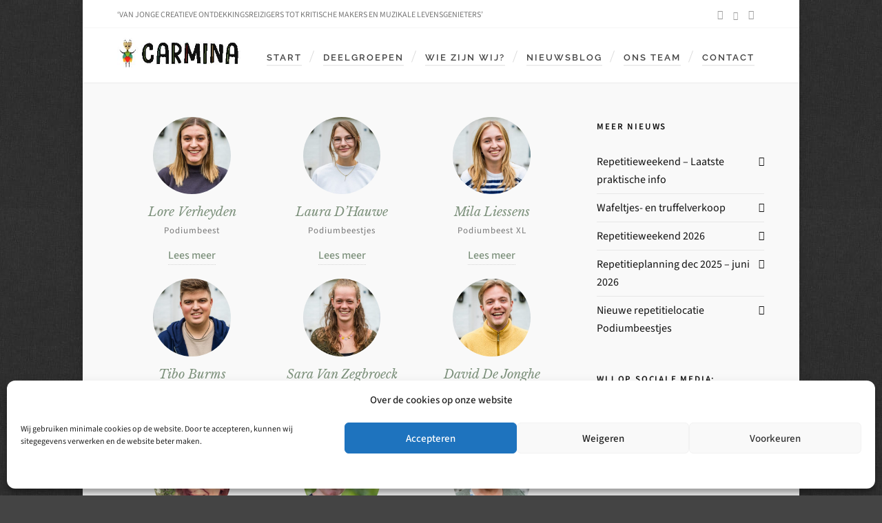

--- FILE ---
content_type: text/html; charset=UTF-8
request_url: https://www.jmacarmina.com/team_member_category/begeleiding/page/2/
body_size: 19996
content:

<!DOCTYPE HTML>
<html lang="nl-NL" prefix="og: https://ogp.me/ns#">

<head>

	<meta charset="UTF-8">
	<meta http-equiv="X-UA-Compatible" content="IE=edge">
	<link rel="profile" href="https://gmpg.org/xfn/11">

	<link rel="preload" href="https://usercontent.one/wp/www.jmacarmina.com/wp-content/themes/HighendWP/assets/css/fonts/source-sans.woff2?media=1766763729" as="font" type="font/woff2" crossorigin><link rel="preload" href="https://usercontent.one/wp/www.jmacarmina.com/wp-content/themes/HighendWP/assets/css/fonts/source-sans-italic.woff2?media=1766763729" as="font" type="font/woff2" crossorigin><link rel="preload" href="https://usercontent.one/wp/www.jmacarmina.com/wp-content/themes/HighendWP/assets/css/fonts/Museo500-Regular-webfont.woff2?media=1766763729" as="font" type="font/woff2" crossorigin><link rel="preload" href="https://usercontent.one/wp/www.jmacarmina.com/wp-content/themes/HighendWP/assets/css/icons/fontawesome-webfont.woff2?media=1766763729" as="font" type="font/woff2" crossorigin><link rel="preload" href="https://usercontent.one/wp/www.jmacarmina.com/wp-content/themes/HighendWP/assets/css/icons/Icomoon.woff2?media=1766763729" as="font" type="font/woff2" crossorigin><link rel="preload" href="https://usercontent.one/wp/www.jmacarmina.com/wp-content/themes/HighendWP/assets/css/icons/hbicons.woff2?media=1766763729" as="font" type="font/woff2" crossorigin><style id="jetpack-boost-critical-css">@media all{.clearfix:after,.clearfix:before{content:" ";display:table}.clearfix:after{clear:both}}@media all{.gm_tr_list>*{display:block;position:relative;padding:10px;box-sizing:border-box;background-color:#2b2c30;border-radius:5px;height:120px;padding:20px;grid-area:"cell";color:#b7bbc0}.gm_br_desc{grid-area:br_desc;height:100%;padding-bottom:20px;box-sizing:border-box;display:flex;align-items:flex-end;line-height:1.3}.gm_br_banner{display:flex;justify-content:flex-end;align-items:flex-end;grid-area:br_image;height:110px;margin-top:auto;filter:drop-shadow(0px 8px 40px rgba(0,0,0,.25))}}</style><meta name="viewport" content="width=device-width, initial-scale=1, minimum-scale=1, maximum-scale=1, user-scalable=no" /><!-- Google tag (gtag.js) toestemmingsmodus dataLayer toegevoegd door Site Kit -->

<!-- Einde Google tag (gtag.js) toestemmingsmodus dataLayer toegevoegd door Site Kit -->

<!-- Search Engine Optimization door Rank Math - https://rankmath.com/ -->
<title>Begeleiding - Carmina vzw</title>
<meta name="robots" content="follow, index, max-snippet:-1, max-video-preview:-1, max-image-preview:large"/>
<link rel="canonical" href="https://www.jmacarmina.com/team_member_category/begeleiding/page/2/" />
<link rel="prev" href="https://www.jmacarmina.com/team_member_category/begeleiding/" />
<meta property="og:locale" content="nl_NL" />
<meta property="og:type" content="article" />
<meta property="og:title" content="Begeleiding - Carmina vzw" />
<meta property="og:url" content="https://www.jmacarmina.com/team_member_category/begeleiding/page/2/" />
<meta property="og:site_name" content="Carmina vzw - Puurs-Sint-Amands" />
<meta property="article:publisher" content="https://www.facebook.com/carminavzw/" />
<meta property="og:image" content="https://i0.wp.com/www.jmacarmina.com/wp-content/uploads/2024/05/Logo-Account-image-400.png" />
<meta property="og:image:secure_url" content="https://i0.wp.com/www.jmacarmina.com/wp-content/uploads/2024/05/Logo-Account-image-400.png" />
<meta property="og:image:width" content="399" />
<meta property="og:image:height" content="400" />
<meta property="og:image:type" content="image/png" />
<meta name="twitter:card" content="summary_large_image" />
<meta name="twitter:title" content="Begeleiding - Carmina vzw" />
<meta name="twitter:image" content="https://i0.wp.com/www.jmacarmina.com/wp-content/uploads/2024/05/Logo-Account-image-400.png" />
<meta name="twitter:label1" content="Team Members" />
<meta name="twitter:data1" content="19" />
<script data-jetpack-boost="ignore" type="application/ld+json" class="rank-math-schema">{"@context":"https://schema.org","@graph":[{"@type":"Place","@id":"https://www.jmacarmina.com/#place","address":{"@type":"PostalAddress","addressLocality":"Puurs-Sint-Amands","postalCode":"2870","addressCountry":"BE"}},{"@type":"Organization","@id":"https://www.jmacarmina.com/#organization","name":"Carmina vzw","url":"https://www.jmacarmina.com","sameAs":["https://www.facebook.com/carminavzw/"],"email":"info@jmacarmina.com","address":{"@type":"PostalAddress","addressLocality":"Puurs-Sint-Amands","postalCode":"2870","addressCountry":"BE"},"description":"Carmina vzw is een erkende jeugdvereniging met lessen in zang, dans en toneel uit Breendonk (Puurs-Sint-Amands) waar je vanaf 8 jaar terecht kan voor musical, jongerentheater en zang.","location":{"@id":"https://www.jmacarmina.com/#place"}},{"@type":"WebSite","@id":"https://www.jmacarmina.com/#website","url":"https://www.jmacarmina.com","name":"Carmina vzw - Puurs-Sint-Amands","alternateName":"Carmina vzw","publisher":{"@id":"https://www.jmacarmina.com/#organization"},"inLanguage":"nl-NL"},{"@type":"CollectionPage","@id":"https://www.jmacarmina.com/team_member_category/begeleiding/page/2/#webpage","url":"https://www.jmacarmina.com/team_member_category/begeleiding/page/2/","name":"Begeleiding - Carmina vzw","isPartOf":{"@id":"https://www.jmacarmina.com/#website"},"inLanguage":"nl-NL"}]}</script>
<!-- /Rank Math WordPress SEO plugin -->

<link rel='dns-prefetch' href='//www.googletagmanager.com' />
<link rel='preconnect' href='//i0.wp.com' />
<link href='https://sp-ao.shortpixel.ai' rel='preconnect' />
<link rel="alternate" type="application/rss+xml" title="Carmina vzw &raquo; feed" href="https://www.jmacarmina.com/feed/" />
<link rel="alternate" type="application/rss+xml" title="Carmina vzw &raquo; reacties feed" href="https://www.jmacarmina.com/comments/feed/" />
<link rel="alternate" type="application/rss+xml" title="Carmina vzw &raquo; Begeleiding Team Member Category feed" href="https://www.jmacarmina.com/team_member_category/begeleiding/feed/" />
<link id='omgf-preload-0' rel='preload' href='//www.jmacarmina.com/wp-content/uploads/omgf/raleway/raleway-normal-latin-ext-600.woff2?ver=1753635774' as='font' type='font/woff2' crossorigin />
<link id='omgf-preload-1' rel='preload' href='//www.jmacarmina.com/wp-content/uploads/omgf/raleway/raleway-normal-latin-600.woff2?ver=1753635774' as='font' type='font/woff2' crossorigin />
<link id='omgf-preload-2' rel='preload' href='//www.jmacarmina.com/wp-content/uploads/omgf/librebaskerville/libre-baskerville-normal-latin-ext-400.woff2?ver=1753635774' as='font' type='font/woff2' crossorigin />
<link id='omgf-preload-3' rel='preload' href='//www.jmacarmina.com/wp-content/uploads/omgf/librebaskerville/libre-baskerville-normal-latin-400.woff2?ver=1753635774' as='font' type='font/woff2' crossorigin />
<link id='omgf-preload-4' rel='preload' href='//www.jmacarmina.com/wp-content/uploads/omgf/vc_google_fonts_libre_baskervilleregularitalic700/libre-baskerville-italic-latin-ext-400.woff2?ver=1753635774' as='font' type='font/woff2' crossorigin />
<link id='omgf-preload-5' rel='preload' href='//www.jmacarmina.com/wp-content/uploads/omgf/vc_google_fonts_libre_baskervilleregularitalic700/libre-baskerville-italic-latin-400.woff2?ver=1753635774' as='font' type='font/woff2' crossorigin />
<link id='omgf-preload-6' rel='preload' href='//www.jmacarmina.com/wp-content/uploads/omgf/vc_google_fonts_libre_baskervilleregularitalic700/libre-baskerville-normal-latin-ext-400.woff2?ver=1753635774' as='font' type='font/woff2' crossorigin />
<link id='omgf-preload-7' rel='preload' href='//www.jmacarmina.com/wp-content/uploads/omgf/vc_google_fonts_libre_baskervilleregularitalic700/libre-baskerville-normal-latin-400.woff2?ver=1753635774' as='font' type='font/woff2' crossorigin />
<link id='omgf-preload-8' rel='preload' href='//www.jmacarmina.com/wp-content/uploads/omgf/vc_google_fonts_libre_baskervilleregularitalic700/libre-baskerville-normal-latin-ext-700.woff2?ver=1753635774' as='font' type='font/woff2' crossorigin />
<link id='omgf-preload-9' rel='preload' href='//www.jmacarmina.com/wp-content/uploads/omgf/vc_google_fonts_libre_baskervilleregularitalic700/libre-baskerville-normal-latin-700.woff2?ver=1753635774' as='font' type='font/woff2' crossorigin />
<link id='omgf-preload-10' rel='preload' href='//www.jmacarmina.com/wp-content/uploads/omgf/rs-roboto/roboto-normal-latin-ext-400.woff2?ver=1753635774' as='font' type='font/woff2' crossorigin />
<link id='omgf-preload-11' rel='preload' href='//www.jmacarmina.com/wp-content/uploads/omgf/rs-roboto/roboto-normal-latin-400.woff2?ver=1753635774' as='font' type='font/woff2' crossorigin />
<link id='omgf-preload-12' rel='preload' href='//www.jmacarmina.com/wp-content/uploads/omgf/vc_google_fonts_abril_fatfaceregular/abril-fatface-normal-latin-ext-400.woff2?ver=1753635774' as='font' type='font/woff2' crossorigin />
<link id='omgf-preload-13' rel='preload' href='//www.jmacarmina.com/wp-content/uploads/omgf/vc_google_fonts_abril_fatfaceregular/abril-fatface-normal-latin-400.woff2?ver=1753635774' as='font' type='font/woff2' crossorigin />
<noscript><link rel='stylesheet' id='all-css-e8b2fd6e02f3829b4f2b1fbf0543bdb7' href='https://usercontent.one/wp/www.jmacarmina.com/wp-content/boost-cache/static/e4c91c8080.min.css?media=1766763729' type='text/css' media='all' /></noscript><link data-media="all" onload="this.media=this.dataset.media; delete this.dataset.media; this.removeAttribute( &apos;onload&apos; );" rel='stylesheet' id='all-css-e8b2fd6e02f3829b4f2b1fbf0543bdb7' href='https://usercontent.one/wp/www.jmacarmina.com/wp-content/boost-cache/static/e4c91c8080.min.css?media=1766763729' type='text/css' media="not all" />
<style id='wp-img-auto-sizes-contain-inline-css'>
img:is([sizes=auto i],[sizes^="auto," i]){contain-intrinsic-size:3000px 1500px}
/*# sourceURL=wp-img-auto-sizes-contain-inline-css */
</style>
<style id='wp-emoji-styles-inline-css'>

	img.wp-smiley, img.emoji {
		display: inline !important;
		border: none !important;
		box-shadow: none !important;
		height: 1em !important;
		width: 1em !important;
		margin: 0 0.07em !important;
		vertical-align: -0.1em !important;
		background: none !important;
		padding: 0 !important;
	}
/*# sourceURL=wp-emoji-styles-inline-css */
</style>
<style id='wp-block-library-inline-css'>
:root{--wp-block-synced-color:#7a00df;--wp-block-synced-color--rgb:122,0,223;--wp-bound-block-color:var(--wp-block-synced-color);--wp-editor-canvas-background:#ddd;--wp-admin-theme-color:#007cba;--wp-admin-theme-color--rgb:0,124,186;--wp-admin-theme-color-darker-10:#006ba1;--wp-admin-theme-color-darker-10--rgb:0,107,160.5;--wp-admin-theme-color-darker-20:#005a87;--wp-admin-theme-color-darker-20--rgb:0,90,135;--wp-admin-border-width-focus:2px}@media (min-resolution:192dpi){:root{--wp-admin-border-width-focus:1.5px}}.wp-element-button{cursor:pointer}:root .has-very-light-gray-background-color{background-color:#eee}:root .has-very-dark-gray-background-color{background-color:#313131}:root .has-very-light-gray-color{color:#eee}:root .has-very-dark-gray-color{color:#313131}:root .has-vivid-green-cyan-to-vivid-cyan-blue-gradient-background{background:linear-gradient(135deg,#00d084,#0693e3)}:root .has-purple-crush-gradient-background{background:linear-gradient(135deg,#34e2e4,#4721fb 50%,#ab1dfe)}:root .has-hazy-dawn-gradient-background{background:linear-gradient(135deg,#faaca8,#dad0ec)}:root .has-subdued-olive-gradient-background{background:linear-gradient(135deg,#fafae1,#67a671)}:root .has-atomic-cream-gradient-background{background:linear-gradient(135deg,#fdd79a,#004a59)}:root .has-nightshade-gradient-background{background:linear-gradient(135deg,#330968,#31cdcf)}:root .has-midnight-gradient-background{background:linear-gradient(135deg,#020381,#2874fc)}:root{--wp--preset--font-size--normal:16px;--wp--preset--font-size--huge:42px}.has-regular-font-size{font-size:1em}.has-larger-font-size{font-size:2.625em}.has-normal-font-size{font-size:var(--wp--preset--font-size--normal)}.has-huge-font-size{font-size:var(--wp--preset--font-size--huge)}.has-text-align-center{text-align:center}.has-text-align-left{text-align:left}.has-text-align-right{text-align:right}.has-fit-text{white-space:nowrap!important}#end-resizable-editor-section{display:none}.aligncenter{clear:both}.items-justified-left{justify-content:flex-start}.items-justified-center{justify-content:center}.items-justified-right{justify-content:flex-end}.items-justified-space-between{justify-content:space-between}.screen-reader-text{border:0;clip-path:inset(50%);height:1px;margin:-1px;overflow:hidden;padding:0;position:absolute;width:1px;word-wrap:normal!important}.screen-reader-text:focus{background-color:#ddd;clip-path:none;color:#444;display:block;font-size:1em;height:auto;left:5px;line-height:normal;padding:15px 23px 14px;text-decoration:none;top:5px;width:auto;z-index:100000}html :where(.has-border-color){border-style:solid}html :where([style*=border-top-color]){border-top-style:solid}html :where([style*=border-right-color]){border-right-style:solid}html :where([style*=border-bottom-color]){border-bottom-style:solid}html :where([style*=border-left-color]){border-left-style:solid}html :where([style*=border-width]){border-style:solid}html :where([style*=border-top-width]){border-top-style:solid}html :where([style*=border-right-width]){border-right-style:solid}html :where([style*=border-bottom-width]){border-bottom-style:solid}html :where([style*=border-left-width]){border-left-style:solid}html :where(img[class*=wp-image-]){height:auto;max-width:100%}:where(figure){margin:0 0 1em}html :where(.is-position-sticky){--wp-admin--admin-bar--position-offset:var(--wp-admin--admin-bar--height,0px)}@media screen and (max-width:600px){html :where(.is-position-sticky){--wp-admin--admin-bar--position-offset:0px}}

/*# sourceURL=wp-block-library-inline-css */
</style><style id='global-styles-inline-css'>
:root{--wp--preset--aspect-ratio--square: 1;--wp--preset--aspect-ratio--4-3: 4/3;--wp--preset--aspect-ratio--3-4: 3/4;--wp--preset--aspect-ratio--3-2: 3/2;--wp--preset--aspect-ratio--2-3: 2/3;--wp--preset--aspect-ratio--16-9: 16/9;--wp--preset--aspect-ratio--9-16: 9/16;--wp--preset--color--black: #000000;--wp--preset--color--cyan-bluish-gray: #abb8c3;--wp--preset--color--white: #ffffff;--wp--preset--color--pale-pink: #f78da7;--wp--preset--color--vivid-red: #cf2e2e;--wp--preset--color--luminous-vivid-orange: #ff6900;--wp--preset--color--luminous-vivid-amber: #fcb900;--wp--preset--color--light-green-cyan: #7bdcb5;--wp--preset--color--vivid-green-cyan: #00d084;--wp--preset--color--pale-cyan-blue: #8ed1fc;--wp--preset--color--vivid-cyan-blue: #0693e3;--wp--preset--color--vivid-purple: #9b51e0;--wp--preset--gradient--vivid-cyan-blue-to-vivid-purple: linear-gradient(135deg,rgb(6,147,227) 0%,rgb(155,81,224) 100%);--wp--preset--gradient--light-green-cyan-to-vivid-green-cyan: linear-gradient(135deg,rgb(122,220,180) 0%,rgb(0,208,130) 100%);--wp--preset--gradient--luminous-vivid-amber-to-luminous-vivid-orange: linear-gradient(135deg,rgb(252,185,0) 0%,rgb(255,105,0) 100%);--wp--preset--gradient--luminous-vivid-orange-to-vivid-red: linear-gradient(135deg,rgb(255,105,0) 0%,rgb(207,46,46) 100%);--wp--preset--gradient--very-light-gray-to-cyan-bluish-gray: linear-gradient(135deg,rgb(238,238,238) 0%,rgb(169,184,195) 100%);--wp--preset--gradient--cool-to-warm-spectrum: linear-gradient(135deg,rgb(74,234,220) 0%,rgb(151,120,209) 20%,rgb(207,42,186) 40%,rgb(238,44,130) 60%,rgb(251,105,98) 80%,rgb(254,248,76) 100%);--wp--preset--gradient--blush-light-purple: linear-gradient(135deg,rgb(255,206,236) 0%,rgb(152,150,240) 100%);--wp--preset--gradient--blush-bordeaux: linear-gradient(135deg,rgb(254,205,165) 0%,rgb(254,45,45) 50%,rgb(107,0,62) 100%);--wp--preset--gradient--luminous-dusk: linear-gradient(135deg,rgb(255,203,112) 0%,rgb(199,81,192) 50%,rgb(65,88,208) 100%);--wp--preset--gradient--pale-ocean: linear-gradient(135deg,rgb(255,245,203) 0%,rgb(182,227,212) 50%,rgb(51,167,181) 100%);--wp--preset--gradient--electric-grass: linear-gradient(135deg,rgb(202,248,128) 0%,rgb(113,206,126) 100%);--wp--preset--gradient--midnight: linear-gradient(135deg,rgb(2,3,129) 0%,rgb(40,116,252) 100%);--wp--preset--font-size--small: 13px;--wp--preset--font-size--medium: 20px;--wp--preset--font-size--large: 36px;--wp--preset--font-size--x-large: 42px;--wp--preset--spacing--20: 0.44rem;--wp--preset--spacing--30: 0.67rem;--wp--preset--spacing--40: 1rem;--wp--preset--spacing--50: 1.5rem;--wp--preset--spacing--60: 2.25rem;--wp--preset--spacing--70: 3.38rem;--wp--preset--spacing--80: 5.06rem;--wp--preset--shadow--natural: 6px 6px 9px rgba(0, 0, 0, 0.2);--wp--preset--shadow--deep: 12px 12px 50px rgba(0, 0, 0, 0.4);--wp--preset--shadow--sharp: 6px 6px 0px rgba(0, 0, 0, 0.2);--wp--preset--shadow--outlined: 6px 6px 0px -3px rgb(255, 255, 255), 6px 6px rgb(0, 0, 0);--wp--preset--shadow--crisp: 6px 6px 0px rgb(0, 0, 0);}:where(.is-layout-flex){gap: 0.5em;}:where(.is-layout-grid){gap: 0.5em;}body .is-layout-flex{display: flex;}.is-layout-flex{flex-wrap: wrap;align-items: center;}.is-layout-flex > :is(*, div){margin: 0;}body .is-layout-grid{display: grid;}.is-layout-grid > :is(*, div){margin: 0;}:where(.wp-block-columns.is-layout-flex){gap: 2em;}:where(.wp-block-columns.is-layout-grid){gap: 2em;}:where(.wp-block-post-template.is-layout-flex){gap: 1.25em;}:where(.wp-block-post-template.is-layout-grid){gap: 1.25em;}.has-black-color{color: var(--wp--preset--color--black) !important;}.has-cyan-bluish-gray-color{color: var(--wp--preset--color--cyan-bluish-gray) !important;}.has-white-color{color: var(--wp--preset--color--white) !important;}.has-pale-pink-color{color: var(--wp--preset--color--pale-pink) !important;}.has-vivid-red-color{color: var(--wp--preset--color--vivid-red) !important;}.has-luminous-vivid-orange-color{color: var(--wp--preset--color--luminous-vivid-orange) !important;}.has-luminous-vivid-amber-color{color: var(--wp--preset--color--luminous-vivid-amber) !important;}.has-light-green-cyan-color{color: var(--wp--preset--color--light-green-cyan) !important;}.has-vivid-green-cyan-color{color: var(--wp--preset--color--vivid-green-cyan) !important;}.has-pale-cyan-blue-color{color: var(--wp--preset--color--pale-cyan-blue) !important;}.has-vivid-cyan-blue-color{color: var(--wp--preset--color--vivid-cyan-blue) !important;}.has-vivid-purple-color{color: var(--wp--preset--color--vivid-purple) !important;}.has-black-background-color{background-color: var(--wp--preset--color--black) !important;}.has-cyan-bluish-gray-background-color{background-color: var(--wp--preset--color--cyan-bluish-gray) !important;}.has-white-background-color{background-color: var(--wp--preset--color--white) !important;}.has-pale-pink-background-color{background-color: var(--wp--preset--color--pale-pink) !important;}.has-vivid-red-background-color{background-color: var(--wp--preset--color--vivid-red) !important;}.has-luminous-vivid-orange-background-color{background-color: var(--wp--preset--color--luminous-vivid-orange) !important;}.has-luminous-vivid-amber-background-color{background-color: var(--wp--preset--color--luminous-vivid-amber) !important;}.has-light-green-cyan-background-color{background-color: var(--wp--preset--color--light-green-cyan) !important;}.has-vivid-green-cyan-background-color{background-color: var(--wp--preset--color--vivid-green-cyan) !important;}.has-pale-cyan-blue-background-color{background-color: var(--wp--preset--color--pale-cyan-blue) !important;}.has-vivid-cyan-blue-background-color{background-color: var(--wp--preset--color--vivid-cyan-blue) !important;}.has-vivid-purple-background-color{background-color: var(--wp--preset--color--vivid-purple) !important;}.has-black-border-color{border-color: var(--wp--preset--color--black) !important;}.has-cyan-bluish-gray-border-color{border-color: var(--wp--preset--color--cyan-bluish-gray) !important;}.has-white-border-color{border-color: var(--wp--preset--color--white) !important;}.has-pale-pink-border-color{border-color: var(--wp--preset--color--pale-pink) !important;}.has-vivid-red-border-color{border-color: var(--wp--preset--color--vivid-red) !important;}.has-luminous-vivid-orange-border-color{border-color: var(--wp--preset--color--luminous-vivid-orange) !important;}.has-luminous-vivid-amber-border-color{border-color: var(--wp--preset--color--luminous-vivid-amber) !important;}.has-light-green-cyan-border-color{border-color: var(--wp--preset--color--light-green-cyan) !important;}.has-vivid-green-cyan-border-color{border-color: var(--wp--preset--color--vivid-green-cyan) !important;}.has-pale-cyan-blue-border-color{border-color: var(--wp--preset--color--pale-cyan-blue) !important;}.has-vivid-cyan-blue-border-color{border-color: var(--wp--preset--color--vivid-cyan-blue) !important;}.has-vivid-purple-border-color{border-color: var(--wp--preset--color--vivid-purple) !important;}.has-vivid-cyan-blue-to-vivid-purple-gradient-background{background: var(--wp--preset--gradient--vivid-cyan-blue-to-vivid-purple) !important;}.has-light-green-cyan-to-vivid-green-cyan-gradient-background{background: var(--wp--preset--gradient--light-green-cyan-to-vivid-green-cyan) !important;}.has-luminous-vivid-amber-to-luminous-vivid-orange-gradient-background{background: var(--wp--preset--gradient--luminous-vivid-amber-to-luminous-vivid-orange) !important;}.has-luminous-vivid-orange-to-vivid-red-gradient-background{background: var(--wp--preset--gradient--luminous-vivid-orange-to-vivid-red) !important;}.has-very-light-gray-to-cyan-bluish-gray-gradient-background{background: var(--wp--preset--gradient--very-light-gray-to-cyan-bluish-gray) !important;}.has-cool-to-warm-spectrum-gradient-background{background: var(--wp--preset--gradient--cool-to-warm-spectrum) !important;}.has-blush-light-purple-gradient-background{background: var(--wp--preset--gradient--blush-light-purple) !important;}.has-blush-bordeaux-gradient-background{background: var(--wp--preset--gradient--blush-bordeaux) !important;}.has-luminous-dusk-gradient-background{background: var(--wp--preset--gradient--luminous-dusk) !important;}.has-pale-ocean-gradient-background{background: var(--wp--preset--gradient--pale-ocean) !important;}.has-electric-grass-gradient-background{background: var(--wp--preset--gradient--electric-grass) !important;}.has-midnight-gradient-background{background: var(--wp--preset--gradient--midnight) !important;}.has-small-font-size{font-size: var(--wp--preset--font-size--small) !important;}.has-medium-font-size{font-size: var(--wp--preset--font-size--medium) !important;}.has-large-font-size{font-size: var(--wp--preset--font-size--large) !important;}.has-x-large-font-size{font-size: var(--wp--preset--font-size--x-large) !important;}
/*# sourceURL=global-styles-inline-css */
</style>

<style id='classic-theme-styles-inline-css'>
/*! This file is auto-generated */
.wp-block-button__link{color:#fff;background-color:#32373c;border-radius:9999px;box-shadow:none;text-decoration:none;padding:calc(.667em + 2px) calc(1.333em + 2px);font-size:1.125em}.wp-block-file__button{background:#32373c;color:#fff;text-decoration:none}
/*# sourceURL=/wp-includes/css/classic-themes.min.css */
</style>
<noscript><link rel='stylesheet' id='dashicons-css' href='https://www.jmacarmina.com/wp-includes/css/dashicons.min.css?ver=6.9' media='all' />
</noscript><link data-media="all" onload="this.media=this.dataset.media; delete this.dataset.media; this.removeAttribute( &apos;onload&apos; );" rel='stylesheet' id='dashicons-css' href='https://www.jmacarmina.com/wp-includes/css/dashicons.min.css?ver=6.9' media="not all" />



<!-- Google tag (gtag.js) snippet toegevoegd door Site Kit -->
<!-- Google Analytics snippet toegevoegd door Site Kit -->


<link rel="https://api.w.org/" href="https://www.jmacarmina.com/wp-json/" /><link rel="alternate" title="JSON" type="application/json" href="https://www.jmacarmina.com/wp-json/wp/v2/team_categories/10" /><link rel="EditURI" type="application/rsd+xml" title="RSD" href="https://www.jmacarmina.com/xmlrpc.php?rsd" />
<meta name="generator" content="WordPress 6.9" />
<meta name="generator" content="Site Kit by Google 1.171.0" /><style>[class*=" icon-oc-"],[class^=icon-oc-]{speak:none;font-style:normal;font-weight:400;font-variant:normal;text-transform:none;line-height:1;-webkit-font-smoothing:antialiased;-moz-osx-font-smoothing:grayscale}.icon-oc-one-com-white-32px-fill:before{content:"901"}.icon-oc-one-com:before{content:"900"}#one-com-icon,.toplevel_page_onecom-wp .wp-menu-image{speak:none;display:flex;align-items:center;justify-content:center;text-transform:none;line-height:1;-webkit-font-smoothing:antialiased;-moz-osx-font-smoothing:grayscale}.onecom-wp-admin-bar-item>a,.toplevel_page_onecom-wp>.wp-menu-name{font-size:16px;font-weight:400;line-height:1}.toplevel_page_onecom-wp>.wp-menu-name img{width:69px;height:9px;}.wp-submenu-wrap.wp-submenu>.wp-submenu-head>img{width:88px;height:auto}.onecom-wp-admin-bar-item>a img{height:7px!important}.onecom-wp-admin-bar-item>a img,.toplevel_page_onecom-wp>.wp-menu-name img{opacity:.8}.onecom-wp-admin-bar-item.hover>a img,.toplevel_page_onecom-wp.wp-has-current-submenu>.wp-menu-name img,li.opensub>a.toplevel_page_onecom-wp>.wp-menu-name img{opacity:1}#one-com-icon:before,.onecom-wp-admin-bar-item>a:before,.toplevel_page_onecom-wp>.wp-menu-image:before{content:'';position:static!important;background-color:rgba(240,245,250,.4);border-radius:102px;width:18px;height:18px;padding:0!important}.onecom-wp-admin-bar-item>a:before{width:14px;height:14px}.onecom-wp-admin-bar-item.hover>a:before,.toplevel_page_onecom-wp.opensub>a>.wp-menu-image:before,.toplevel_page_onecom-wp.wp-has-current-submenu>.wp-menu-image:before{background-color:#76b82a}.onecom-wp-admin-bar-item>a{display:inline-flex!important;align-items:center;justify-content:center}#one-com-logo-wrapper{font-size:4em}#one-com-icon{vertical-align:middle}.imagify-welcome{display:none !important;}</style>			<style>.cmplz-hidden {
					display: none !important;
				}</style><meta name="theme-color" content="#7e927d"/><link rel="apple-touch-icon-precomposed" sizes="144x144" href="https://usercontent.one/wp/www.jmacarmina.com/wp-content/uploads/2019/09/Logo-mascotte-carmina-144.png?media=1766763729" /><link rel="apple-touch-icon-precomposed" sizes="114x114" href="https://usercontent.one/wp/www.jmacarmina.com/wp-content/uploads/2019/09/Logo-mascotte-carmina-114.png?media=1766763729" /><link rel="apple-touch-icon-precomposed" sizes="72x72" href="https://usercontent.one/wp/www.jmacarmina.com/wp-content/uploads/2019/09/Logo-mascotte-carmina-72.png?media=1766763729" /><link rel="apple-touch-icon-precomposed" sizes="57x57" href="https://usercontent.one/wp/www.jmacarmina.com/wp-content/uploads/2019/09/Logo-mascotte-carmina-57.png?media=1766763729" /><meta name="apple-mobile-web-app-title" content="CARMINA" /><meta property="og:image" content="https://usercontent.one/wp/www.jmacarmina.com/wp-content/uploads/2024/10/Lore-V-scaled.jpg?media=1766763729" />			<style type="text/css">
			body { background-image: url(https://usercontent.one/wp/www.jmacarmina.com/wp-content/uploads/2021/09/Black-stage-floor.jpg?media=1766763729);background-repeat: repeat;background-attachment: fixed;background-position: center bottom;background-size: auto auto; }#hb-side-menu li a, #main-nav ul.sub-menu li a, #main-nav ul.sub-menu ul li a, #main-nav, #main-nav li a, .light-menu-dropdown #main-nav > li.megamenu > ul.sub-menu > li > a, #main-nav > li.megamenu > ul.sub-menu > li > a {
						font-family: "Raleway", sans-serif;
						font-size: 13px;
						letter-spacing: 2px;
						font-weight: 600;
						text-transform: uppercase;
					}#main-nav ul.sub-menu li a, #hb-side-menu ul.sub-menu li a, #main-nav ul.sub-menu ul li a, ul.sub-menu .widget-item h4, #main-nav > li.megamenu > ul.sub-menu > li > a #main-nav > li.megamenu > ul.sub-menu > li > a, #main-nav > li.megamenu > ul.sub-menu > li > a {
						font-family: "Libre Baskerville", sans-serif;
						font-size: 14px;
						letter-spacing: 0px;
						font-weight: normal;
						text-transform: none;
					}			</style>
			<meta name="generator" content="Powered by WPBakery Page Builder - drag and drop page builder for WordPress."/>
<meta name="generator" content="Powered by Slider Revolution 6.7.40 - responsive, Mobile-Friendly Slider Plugin for WordPress with comfortable drag and drop interface." />
<link rel="icon" href="https://i0.wp.com/www.jmacarmina.com/wp-content/uploads/2019/08/cropped-Favicon-2.jpg?fit=32%2C32&#038;ssl=1" sizes="32x32" />
<link rel="icon" href="https://i0.wp.com/www.jmacarmina.com/wp-content/uploads/2019/08/cropped-Favicon-2.jpg?fit=192%2C192&#038;ssl=1" sizes="192x192" />
<link rel="apple-touch-icon" href="https://i0.wp.com/www.jmacarmina.com/wp-content/uploads/2019/08/cropped-Favicon-2.jpg?fit=180%2C180&#038;ssl=1" />
<meta name="msapplication-TileImage" content="https://i0.wp.com/www.jmacarmina.com/wp-content/uploads/2019/08/cropped-Favicon-2.jpg?fit=270%2C270&#038;ssl=1" />

<noscript><style> .wpb_animate_when_almost_visible { opacity: 1; }</style></noscript>
<noscript><link rel='stylesheet' id='Raleway-css' href='//www.jmacarmina.com/wp-content/uploads/omgf/raleway/raleway.css?ver=1753635774' media='all' />
</noscript><link data-media="all" onload="this.media=this.dataset.media; delete this.dataset.media; this.removeAttribute( &apos;onload&apos; );" rel='stylesheet' id='Raleway-css' href='https://www.jmacarmina.com/wp-content/uploads/omgf/raleway/raleway.css?ver=1753635774' media="not all" />
<noscript><link rel='stylesheet' id='Libre+Baskerville-css' href='//www.jmacarmina.com/wp-content/uploads/omgf/librebaskerville/librebaskerville.css?ver=1753635774' media='all' />
</noscript><link data-media="all" onload="this.media=this.dataset.media; delete this.dataset.media; this.removeAttribute( &apos;onload&apos; );" rel='stylesheet' id='Libre+Baskerville-css' href='https://www.jmacarmina.com/wp-content/uploads/omgf/librebaskerville/librebaskerville.css?ver=1753635774' media="not all" />
<noscript><link rel='stylesheet' id='rs-plugin-settings-css' href='//www.jmacarmina.com/wp-content/plugins/revslider/sr6/assets/css/rs6.css?ver=6.7.40' media='all' />
</noscript><link data-media="all" onload="this.media=this.dataset.media; delete this.dataset.media; this.removeAttribute( &apos;onload&apos; );" rel='stylesheet' id='rs-plugin-settings-css' href='https://www.jmacarmina.com/wp-content/cache/autoptimize/css/autoptimize_single_08f3fa5cd7040c88c7ddf43deadde2a9.css?ver=6.7.40' media="not all" />
<style id='rs-plugin-settings-inline-css'>
#rs-demo-id {}
/*# sourceURL=rs-plugin-settings-inline-css */
</style>
</head>

<body data-cmplz=1 class="archive paged tax-team_categories term-begeleiding term-10 wp-embed-responsive paged-2 wp-theme-HighendWP hb-boxed-layout hb-preloader hb-alt-sidebar highend-prettyphoto hb-fixed-footer wpb-js-composer js-comp-ver-8.7.2 vc_responsive" itemscope="itemscope" itemtype="https://schema.org/WebPage">

<div id="mobile-menu-wrap"><div class="hb-top-holder"></div><a class="mobile-menu-close"><i class="hb-icon-x"></i></a><nav id="mobile-menu" class="clearfix interactive"><div class="menu-mobile-menu-container"><ul id="menu-mobile-menu" class="menu-main-menu-container"><li id="menu-item-415" class="menu-item menu-item-type-post_type menu-item-object-page menu-item-home menu-item-415"><a href="https://www.jmacarmina.com/">Start</a></li>
<li id="menu-item-1381" class="menu-item menu-item-type-post_type menu-item-object-page menu-item-has-children menu-item-1381"><a href="https://www.jmacarmina.com/over-ons/">Deelgroepen</a>
<ul class="sub-menu">
	<li id="menu-item-668" class="menu-item menu-item-type-post_type menu-item-object-page menu-item-668"><a href="https://www.jmacarmina.com/podiumbeestjes/">Podiumbeestjes</a></li>
	<li id="menu-item-667" class="menu-item menu-item-type-post_type menu-item-object-page menu-item-667"><a href="https://www.jmacarmina.com/podiumbeest/">Podiumbeest</a></li>
	<li id="menu-item-666" class="menu-item menu-item-type-post_type menu-item-object-page menu-item-666"><a href="https://www.jmacarmina.com/podiumbeest-xl/">Podiumbeest XL</a></li>
	<li id="menu-item-1375" class="menu-item menu-item-type-post_type menu-item-object-page menu-item-1375"><a href="https://www.jmacarmina.com/little-voice/">Little Voice</a></li>
	<li id="menu-item-672" class="menu-item menu-item-type-post_type menu-item-object-page menu-item-672"><a href="https://www.jmacarmina.com/zesacht/">ZesAcht</a></li>
	<li id="menu-item-671" class="menu-item menu-item-type-post_type menu-item-object-page menu-item-671"><a href="https://www.jmacarmina.com/zotte-gheid/">Zotte Gheid</a></li>
</ul>
</li>
<li id="menu-item-416" class="menu-item menu-item-type-custom menu-item-object-custom menu-item-has-children menu-item-416"><a>Wie zijn wij?</a>
<ul class="sub-menu">
	<li id="menu-item-418" class="menu-item menu-item-type-post_type menu-item-object-page menu-item-418"><a href="https://www.jmacarmina.com/historiek/">Geschiedenis</a></li>
	<li id="menu-item-419" class="menu-item menu-item-type-post_type menu-item-object-page menu-item-419"><a href="https://www.jmacarmina.com/hoogtepunten/">Hoogtepunten</a></li>
</ul>
</li>
<li id="menu-item-421" class="menu-item menu-item-type-post_type menu-item-object-page menu-item-421"><a href="https://www.jmacarmina.com/nieuws/">Nieuwsblog</a></li>
<li id="menu-item-417" class="menu-item menu-item-type-post_type menu-item-object-page menu-item-417"><a href="https://www.jmacarmina.com/ons-team/">Ons Team</a></li>
<li id="menu-item-422" class="menu-item menu-item-type-post_type menu-item-object-page menu-item-has-children menu-item-422"><a href="https://www.jmacarmina.com/contact-us/">Contact</a>
<ul class="sub-menu">
	<li id="menu-item-2819" class="menu-item menu-item-type-post_type menu-item-object-page menu-item-2819"><a href="https://www.jmacarmina.com/proefles/" title="Proefles volgen?">Proefles</a></li>
	<li id="menu-item-571" class="menu-item menu-item-type-post_type menu-item-object-page menu-item-571"><a href="https://www.jmacarmina.com/afwezigheid/">Afwezig?</a></li>
	<li id="menu-item-3475" class="menu-item menu-item-type-post_type menu-item-object-page menu-item-3475"><a href="https://www.jmacarmina.com/blijf-op-de-hoogte/">Nieuwsbrief</a></li>
	<li id="menu-item-3456" class="menu-item menu-item-type-post_type menu-item-object-page menu-item-3456"><a href="https://www.jmacarmina.com/handige-info/">Handige info</a></li>
</ul>
</li>
</ul></div></nav></div><!-- END #mobile-menu-wrap -->
<div id="hb-wrap">

	<div id="main-wrapper" class="hb-boxed-layout hb_boxed_layout_attached with-shadow width-940 nav-type-1">

					<header id="hb-header" >

		

<div id="header-bar">

	<div class="container">

					<div class="top-widgets-left">
				<div id="top-info-widget" class="top-widget"><p><i class="hb-moon-arrow-right-5"></i>‘VAN JONGE CREATIEVE ONTDEKKINGSREIZIGERS TOT KRITISCHE MAKERS EN MUZIKALE LEVENSGENIETERS’</p></div>			</div>
		
					<div class="top-widgets-right">
				<div id="top-socials-widget" class="top-widget">		<ul class="social-list">
				
							<li class="facebook">
					<a href="https://www.facebook.com/carminavzw/" aria-label="facebook" target="_blank" rel="noopener noreferrer">
						<i class="hb-moon-facebook"></i>
						
											</a> 
				</li>
							<li class="instagram">
					<a href="https://l.facebook.com/l.php?u=https%3A%2F%2Finstagram.com%2Fcarmina.vzw%3Figshid%3D7lh9wqj22xin%26fbclid%3DIwAR2anNRC7D08uZKDIo_jqypI3s9BAcIWKV_KklsDsjEBLsaFQH9Alsr2fW4&#038;h=AT1ii3BqkErp5Tv_i0OA7ma4BFvUtE8-X5CyUmsM__gb438ostotAhjNwPUOcPj3FUoDRfBTKgLGXLtIWQM_3T6Exi1GiZsO7_JBE7Uc4ATe-ZM9aXiloiEIncwnn5D5sx8" aria-label="instagram" target="_blank" rel="noopener noreferrer">
						<i class="hb-moon-instagram"></i>
						
											</a> 
				</li>
							<li class="envelop">
					<a href="mailto:info@jmacarmina.com" aria-label="envelop" target="_blank" rel="noopener noreferrer">
						<i class="hb-moon-envelop"></i>
						
											</a> 
				</li>
			
		</ul>
		</div>			</div>
		
	</div>

</div><!-- END #header-bar -->

		
<!-- BEGIN #header-inner -->
<div id="header-inner" class="nav-type-1 sticky-nav" role="banner" itemscope="itemscope" itemtype="https://schema.org/WPHeader">

    <!-- BEGIN #header-inner-bg -->
    <div id="header-inner-bg">

        <div class="container">

	<div id="logo"><div class="hb-dark-logo hb-logo-wrap hb-visible-logo"><a href="https://www.jmacarmina.com/"><img decoding="async" src="https://usercontent.one/wp/www.jmacarmina.com/wp-content/uploads/2023/02/Logo-Carmina-636x144-1.jpg?media=1766763729" class="default" alt="Carmina vzw"/><img decoding="async" src="https://usercontent.one/wp/www.jmacarmina.com/wp-content/uploads/2023/02/CARMINA-Logo-website-horizon-Front-W.jpg?media=1766763729" class="retina" alt="Carmina vzw"/></a></div><div class="hb-light-logo hb-logo-wrap"><a href="https://www.jmacarmina.com/"><img decoding="async" src="https://usercontent.one/wp/www.jmacarmina.com/wp-content/uploads/2023/02/CARMINA-Logo-website-horizon-Front-W.jpg?media=1766763729" class="default" alt="Carmina vzw"/></a></div></div>
	<nav class="main-navigation default-skin  dark-menu-dropdown" role="navigation" itemscope="itemscope" itemtype="https://schema.org/SiteNavigationElement">

	
	<ul id="main-nav" class="sf-menu"><li id="menu-item-80" class="menu-item menu-item-type-post_type menu-item-object-page menu-item-home menu-item-80"><a href="https://www.jmacarmina.com/"><span>Start</span></a></li>
<li id="menu-item-1380" class="menu-item menu-item-type-post_type menu-item-object-page menu-item-has-children menu-item-1380"><a title="Over onze deelgroepen" href="https://www.jmacarmina.com/over-ons/"><span>Deelgroepen</span></a>
<ul  class="sub-menu" style=''>
	<li id="menu-item-649" class="menu-item menu-item-type-post_type menu-item-object-page menu-item-649"><a href="https://www.jmacarmina.com/podiumbeestjes/"><i class="hb-moon-queen"></i><span>Podiumbeestjes</span></a></li>
	<li id="menu-item-648" class="menu-item menu-item-type-post_type menu-item-object-page menu-item-648"><a href="https://www.jmacarmina.com/podiumbeest/"><i class="hb-moon-queen"></i><span>Podiumbeest</span></a></li>
	<li id="menu-item-647" class="menu-item menu-item-type-post_type menu-item-object-page menu-item-647"><a href="https://www.jmacarmina.com/podiumbeest-xl/"><i class="hb-moon-queen"></i><span>Podiumbeest XL</span></a></li>
	<li id="menu-item-1283" class="menu-item menu-item-type-post_type menu-item-object-page menu-item-1283"><a href="https://www.jmacarmina.com/little-voice/"><i class="icon-group"></i><span>Little Voice</span></a></li>
	<li id="menu-item-650" class="menu-item menu-item-type-post_type menu-item-object-page menu-item-650"><a href="https://www.jmacarmina.com/zesacht/"><i class="hb-moon-mic-3"></i><span>ZesAcht</span></a></li>
	<li id="menu-item-645" class="menu-item menu-item-type-post_type menu-item-object-page menu-item-645"><a href="https://www.jmacarmina.com/zotte-gheid/"><i class="hb-moon-bubbles-4"></i><span>Zotte Gheid</span></a></li>
</ul>
</li>
<li id="menu-item-15" class="menu-item menu-item-type-custom menu-item-object-custom menu-item-has-children menu-item-15"><a><span>Wie zijn wij?</span></a>
<ul  class="sub-menu" style=''>
	<li id="menu-item-88" class="menu-item menu-item-type-post_type menu-item-object-page menu-item-88"><a href="https://www.jmacarmina.com/historiek/"><i class="icon-history"></i><span>Geschiedenis</span></a></li>
	<li id="menu-item-72" class="menu-item menu-item-type-post_type menu-item-object-page menu-item-72"><a href="https://www.jmacarmina.com/hoogtepunten/"><i class="hb-moon-brightness-high"></i><span>Hoogtepunten</span></a></li>
</ul>
</li>
<li id="menu-item-90" class="menu-item menu-item-type-post_type menu-item-object-page menu-item-90"><a href="https://www.jmacarmina.com/nieuws/"><span>Nieuwsblog</span></a></li>
<li id="menu-item-126" class="menu-item menu-item-type-post_type menu-item-object-page menu-item-126 megamenu columns-2 no-caption"><a title="Meer over ons team" href="https://www.jmacarmina.com/ons-team/"><span>Ons Team</span></a></li>
<li id="menu-item-79" class="menu-item menu-item-type-post_type menu-item-object-page menu-item-has-children menu-item-79"><a title="Contactgegevens" href="https://www.jmacarmina.com/contact-us/"><span>Contact</span></a>
<ul  class="sub-menu" style=''>
	<li id="menu-item-2573" class="menu-item menu-item-type-post_type menu-item-object-page menu-item-2573"><a title="Alle gegevens" href="https://www.jmacarmina.com/contact-us/"><i class="hb-moon-home-6"></i><span>Contact</span></a></li>
	<li id="menu-item-2818" class="menu-item menu-item-type-post_type menu-item-object-page menu-item-2818"><a title="Inschrijven voor proefles" href="https://www.jmacarmina.com/proefles/"><i class="icon-anchor"></i><span>Proefles</span></a></li>
	<li id="menu-item-570" class="menu-item menu-item-type-post_type menu-item-object-page menu-item-570"><a title="Meld je afwezigheid" href="https://www.jmacarmina.com/afwezigheid/"><i class="icon-paper-plane-o"></i><span>Afwezig?</span></a></li>
	<li id="menu-item-3473" class="menu-item menu-item-type-post_type menu-item-object-page menu-item-3473"><a href="https://www.jmacarmina.com/blijf-op-de-hoogte/"><span>Nieuwsbrief</span></a></li>
	<li id="menu-item-3455" class="menu-item menu-item-type-post_type menu-item-object-page menu-item-3455"><a href="https://www.jmacarmina.com/handige-info/"><span>Handige info</span></a></li>
</ul>
</li>
</ul>
	<a href="#" id="show-nav-menu" aria-label="Navigation"><i class="icon-bars"></i></a></a>
</nav>

</div><!-- END .container or .container-wide -->

    </div><!-- END #header-inner-bg -->
</div><!-- END #header-inner -->

	</header>
			
<div id="slider-section" class="clearfix highend-featured-section-" >

			
</div><!-- END #slider-section -->

<div id="main-content">

	<div class="container">

		<div class="row main-row right-sidebar">

			<div class="hb-main-content col-9 hb-equal-col-height">
			<div id="team-wrapper" class="row related-members"><div class="col-4">
		<div class="team-member-box">
									
			<div class="team-member-img">

				<img decoding="async" src="https://usercontent.one/wp/www.jmacarmina.com/wp-content/uploads/2024/10/Lore-V-scaled-350x350.jpg?media=1766763729" alt="Lore Verheyden"/>
										<ul class="social-icons dark">
					
						
							
							<li class="envelop">

																	<a href="mailto:podiumbeest@jmacarmina.com">
										<i class="hb-moon-envelop"></i>
										<i class="hb-moon-envelop"></i>
									</a>
								
							</li>

						
							
							
							
							
							
							
							
							
							
							
							
							
							
							
							
							
							
							
							
							
							
							
							
							
							
							
							
							
							
							
							
							
							
							
												</ul>
					
							</div><!-- END .team-member-img -->
										
			<div class="team-member-description">

				<div class="team-header-info clearfix">

					<div class="team-name">
						<h4 class="team-member-name"><a href="https://www.jmacarmina.com/team/lore-verheyden/">Lore Verheyden</a></h4>

													<p class="team-position">Podiumbeest</p>
											</div><!-- END .team-name -->
												
												
				</div><!-- END .team-header-info -->

				
				<a class="simple-read-more" href="https://www.jmacarmina.com/team/lore-verheyden/" target="_self">View Profile</a>
			</div><!-- END .team-member-description -->	

		</div><!-- END .team-member-box -->

		</div><div class="col-4">
		<div class="team-member-box">
									
			<div class="team-member-img">

				<noscript><img decoding="async" src="https://usercontent.one/wp/www.jmacarmina.com/wp-content/uploads/2024/10/Laura-scaled-350x350.jpg?media=1766763729" alt="Laura D&#8217;Hauwe"/></noscript><img decoding="async" class="lazyload" src='data:image/svg+xml,%3Csvg%20xmlns=%22http://www.w3.org/2000/svg%22%20viewBox=%220%200%20210%20140%22%3E%3C/svg%3E' data-src="https://usercontent.one/wp/www.jmacarmina.com/wp-content/uploads/2024/10/Laura-scaled-350x350.jpg?media=1766763729" alt="Laura D&#8217;Hauwe"/>
										<ul class="social-icons dark">
					
						
							
							<li class="envelop">

																	<a href="mailto:podiumbeestjes@jmacarmina.com">
										<i class="hb-moon-envelop"></i>
										<i class="hb-moon-envelop"></i>
									</a>
								
							</li>

						
							
							
							
							
							
							
							
							
							
							
							
							
							
							
							
							
							
							
							
							
							
							
							
							
							
							
							
							
							
							
							
							
							
							
												</ul>
					
							</div><!-- END .team-member-img -->
										
			<div class="team-member-description">

				<div class="team-header-info clearfix">

					<div class="team-name">
						<h4 class="team-member-name"><a href="https://www.jmacarmina.com/team/laura-dhauwe/">Laura D&#8217;Hauwe</a></h4>

													<p class="team-position">Podiumbeestjes</p>
											</div><!-- END .team-name -->
												
												
				</div><!-- END .team-header-info -->

				
				<a class="simple-read-more" href="https://www.jmacarmina.com/team/laura-dhauwe/" target="_self">View Profile</a>
			</div><!-- END .team-member-description -->	

		</div><!-- END .team-member-box -->

		</div><div class="col-4">
		<div class="team-member-box">
									
			<div class="team-member-img">

				<noscript><img decoding="async" src="https://usercontent.one/wp/www.jmacarmina.com/wp-content/uploads/2024/10/Mila-scaled-350x350.jpg?media=1766763729" alt="Mila Liessens"/></noscript><img decoding="async" class="lazyload" src='data:image/svg+xml,%3Csvg%20xmlns=%22http://www.w3.org/2000/svg%22%20viewBox=%220%200%20210%20140%22%3E%3C/svg%3E' data-src="https://usercontent.one/wp/www.jmacarmina.com/wp-content/uploads/2024/10/Mila-scaled-350x350.jpg?media=1766763729" alt="Mila Liessens"/>
										<ul class="social-icons dark">
					
						
							
							<li class="envelop">

																	<a href="mailto:podiumbeestxl@jmacarmina.com">
										<i class="hb-moon-envelop"></i>
										<i class="hb-moon-envelop"></i>
									</a>
								
							</li>

						
							
							
							
							
							
							
							
							
							
							
							
							
							
							
							
							
							
							
							
							
							
							
							
							
							
							
							
							
							
							
							
							
							
							
												</ul>
					
							</div><!-- END .team-member-img -->
										
			<div class="team-member-description">

				<div class="team-header-info clearfix">

					<div class="team-name">
						<h4 class="team-member-name"><a href="https://www.jmacarmina.com/team/mila-liessens/">Mila Liessens</a></h4>

													<p class="team-position">Podiumbeest XL</p>
											</div><!-- END .team-name -->
												
												
				</div><!-- END .team-header-info -->

				
				<a class="simple-read-more" href="https://www.jmacarmina.com/team/mila-liessens/" target="_self">View Profile</a>
			</div><!-- END .team-member-description -->	

		</div><!-- END .team-member-box -->

		</div><div class="col-4">
		<div class="team-member-box">
									
			<div class="team-member-img">

				<noscript><img decoding="async" src="https://usercontent.one/wp/www.jmacarmina.com/wp-content/uploads/2024/10/Tibo-scaled-350x350.jpg?media=1766763729" alt="Tibo Burms"/></noscript><img decoding="async" class="lazyload" src='data:image/svg+xml,%3Csvg%20xmlns=%22http://www.w3.org/2000/svg%22%20viewBox=%220%200%20210%20140%22%3E%3C/svg%3E' data-src="https://usercontent.one/wp/www.jmacarmina.com/wp-content/uploads/2024/10/Tibo-scaled-350x350.jpg?media=1766763729" alt="Tibo Burms"/>
										<ul class="social-icons dark">
					
						
							
							<li class="envelop">

																	<a href="mailto:Tiboburms@gmail.com">
										<i class="hb-moon-envelop"></i>
										<i class="hb-moon-envelop"></i>
									</a>
								
							</li>

						
							
							
							
							
							
							
							
							
							
							
							
							
							
							
							
							
							
							
							
							
							
							
							
							
							
							
							
							
							
							
							
							
							
							
												</ul>
					
							</div><!-- END .team-member-img -->
										
			<div class="team-member-description">

				<div class="team-header-info clearfix">

					<div class="team-name">
						<h4 class="team-member-name"><a href="https://www.jmacarmina.com/team/tibo-burms/">Tibo Burms</a></h4>

													<p class="team-position">Zotte Gheid</p>
											</div><!-- END .team-name -->
												
												
				</div><!-- END .team-header-info -->

				
				<a class="simple-read-more" href="https://www.jmacarmina.com/team/tibo-burms/" target="_self">View Profile</a>
			</div><!-- END .team-member-description -->	

		</div><!-- END .team-member-box -->

		</div><div class="col-4">
		<div class="team-member-box">
									
			<div class="team-member-img">

				<noscript><img decoding="async" src="https://usercontent.one/wp/www.jmacarmina.com/wp-content/uploads/2024/10/Sara-scaled-350x350.jpg?media=1766763729" alt="Sara	Van Zegbroeck"/></noscript><img decoding="async" class="lazyload" src='data:image/svg+xml,%3Csvg%20xmlns=%22http://www.w3.org/2000/svg%22%20viewBox=%220%200%20210%20140%22%3E%3C/svg%3E' data-src="https://usercontent.one/wp/www.jmacarmina.com/wp-content/uploads/2024/10/Sara-scaled-350x350.jpg?media=1766763729" alt="Sara	Van Zegbroeck"/>
										<ul class="social-icons dark">
					
						
							
							<li class="envelop">

																	<a href="mailto:podiumbeest@jmacarmina.com">
										<i class="hb-moon-envelop"></i>
										<i class="hb-moon-envelop"></i>
									</a>
								
							</li>

						
							
							
							
							
							
							
							
							
							
							
							
							
							
							
							
							
							
							
							
							
							
							
							
							
							
							
							
							
							
							
							
							
							
							
												</ul>
					
							</div><!-- END .team-member-img -->
										
			<div class="team-member-description">

				<div class="team-header-info clearfix">

					<div class="team-name">
						<h4 class="team-member-name"><a href="https://www.jmacarmina.com/team/sara-van-zegbroeck/">Sara	Van Zegbroeck</a></h4>

													<p class="team-position">Podiumbeest</p>
											</div><!-- END .team-name -->
												
												
				</div><!-- END .team-header-info -->

				
				<a class="simple-read-more" href="https://www.jmacarmina.com/team/sara-van-zegbroeck/" target="_self">View Profile</a>
			</div><!-- END .team-member-description -->	

		</div><!-- END .team-member-box -->

		</div><div class="col-4">
		<div class="team-member-box">
									
			<div class="team-member-img">

				<noscript><img decoding="async" src="https://usercontent.one/wp/www.jmacarmina.com/wp-content/uploads/2024/10/David-scaled-350x350.jpg?media=1766763729" alt="David De Jonghe"/></noscript><img decoding="async" class="lazyload" src='data:image/svg+xml,%3Csvg%20xmlns=%22http://www.w3.org/2000/svg%22%20viewBox=%220%200%20210%20140%22%3E%3C/svg%3E' data-src="https://usercontent.one/wp/www.jmacarmina.com/wp-content/uploads/2024/10/David-scaled-350x350.jpg?media=1766763729" alt="David De Jonghe"/>
										<ul class="social-icons dark">
					
						
							
							<li class="envelop">

																	<a href="mailto:podiumbeestxl@jmacarmina.com">
										<i class="hb-moon-envelop"></i>
										<i class="hb-moon-envelop"></i>
									</a>
								
							</li>

						
							
							
							
							
							
							
							
							
							
							
							
							
							
							
							
							
							
							
							
							
							
							
							
							
							
							
							
							
							
							
							
							
							
							
												</ul>
					
							</div><!-- END .team-member-img -->
										
			<div class="team-member-description">

				<div class="team-header-info clearfix">

					<div class="team-name">
						<h4 class="team-member-name"><a href="https://www.jmacarmina.com/team/david-de-jonghe/">David De Jonghe</a></h4>

													<p class="team-position">Podiumbeest XL</p>
											</div><!-- END .team-name -->
												
												
				</div><!-- END .team-header-info -->

				
				<a class="simple-read-more" href="https://www.jmacarmina.com/team/david-de-jonghe/" target="_self">View Profile</a>
			</div><!-- END .team-member-description -->	

		</div><!-- END .team-member-box -->

		</div><div class="col-4">
		<div class="team-member-box">
									
			<div class="team-member-img">

				<noscript><img decoding="async" src="https://usercontent.one/wp/www.jmacarmina.com/wp-content/uploads/2019/08/Karen-350x350.jpg?media=1766763729" alt="Karen Van Assche"/></noscript><img decoding="async" class="lazyload" src='data:image/svg+xml,%3Csvg%20xmlns=%22http://www.w3.org/2000/svg%22%20viewBox=%220%200%20210%20140%22%3E%3C/svg%3E' data-src="https://usercontent.one/wp/www.jmacarmina.com/wp-content/uploads/2019/08/Karen-350x350.jpg?media=1766763729" alt="Karen Van Assche"/>
										<ul class="social-icons dark">
					
						
							
							<li class="envelop">

																	<a href="mailto:littlevoice@jmacarmina.com">
										<i class="hb-moon-envelop"></i>
										<i class="hb-moon-envelop"></i>
									</a>
								
							</li>

						
							
							
							
							
							
							
							
							
							
							
							
							
							
							
							
							
							
							
							
							
							
							
							
							
							
							
							
							
							
							
							
							
							
							
												</ul>
					
							</div><!-- END .team-member-img -->
										
			<div class="team-member-description">

				<div class="team-header-info clearfix">

					<div class="team-name">
						<h4 class="team-member-name"><a href="https://www.jmacarmina.com/team/karen-van-assche/">Karen Van Assche</a></h4>

													<p class="team-position">ZesAcht / Little Voice</p>
											</div><!-- END .team-name -->
												
												
				</div><!-- END .team-header-info -->

				
				<a class="simple-read-more" href="https://www.jmacarmina.com/team/karen-van-assche/" target="_self">View Profile</a>
			</div><!-- END .team-member-description -->	

		</div><!-- END .team-member-box -->

		</div><div class="col-4">
		<div class="team-member-box">
									
			<div class="team-member-img">

				<noscript><img decoding="async" src="https://usercontent.one/wp/www.jmacarmina.com/wp-content/uploads/2019/08/Marleen-350x350.jpg?media=1766763729" alt="Marleen	Van Dooren"/></noscript><img decoding="async" class="lazyload" src='data:image/svg+xml,%3Csvg%20xmlns=%22http://www.w3.org/2000/svg%22%20viewBox=%220%200%20210%20140%22%3E%3C/svg%3E' data-src="https://usercontent.one/wp/www.jmacarmina.com/wp-content/uploads/2019/08/Marleen-350x350.jpg?media=1766763729" alt="Marleen	Van Dooren"/>
										<ul class="social-icons dark">
					
						
							
							<li class="envelop">

																	<a href="mailto:zesacht@jmacarmina.com">
										<i class="hb-moon-envelop"></i>
										<i class="hb-moon-envelop"></i>
									</a>
								
							</li>

						
							
							
							
							
							
							
							
							
							
							
							
							
							
							
							
							
							
							
							
							
							
							
							
							
							
							
							
							
							
							
							
							
							
							
												</ul>
					
							</div><!-- END .team-member-img -->
										
			<div class="team-member-description">

				<div class="team-header-info clearfix">

					<div class="team-name">
						<h4 class="team-member-name"><a href="https://www.jmacarmina.com/team/marleen-van-dooren/">Marleen	Van Dooren</a></h4>

													<p class="team-position">Dirigent ZesAcht</p>
											</div><!-- END .team-name -->
												
												
				</div><!-- END .team-header-info -->

				
				<a class="simple-read-more" href="https://www.jmacarmina.com/team/marleen-van-dooren/" target="_self">View Profile</a>
			</div><!-- END .team-member-description -->	

		</div><!-- END .team-member-box -->

		</div><div class="col-4">
		<div class="team-member-box">
									
			<div class="team-member-img">

				<noscript><img decoding="async" src="https://usercontent.one/wp/www.jmacarmina.com/wp-content/uploads/2024/10/Katleen-scaled-350x350.jpg?media=1766763729" alt="Katleen Van Nieuwenhove"/></noscript><img decoding="async" class="lazyload" src='data:image/svg+xml,%3Csvg%20xmlns=%22http://www.w3.org/2000/svg%22%20viewBox=%220%200%20210%20140%22%3E%3C/svg%3E' data-src="https://usercontent.one/wp/www.jmacarmina.com/wp-content/uploads/2024/10/Katleen-scaled-350x350.jpg?media=1766763729" alt="Katleen Van Nieuwenhove"/>
										<ul class="social-icons dark">
					
						
							
							<li class="envelop">

																	<a href="mailto:zesacht@jmacarmina.com">
										<i class="hb-moon-envelop"></i>
										<i class="hb-moon-envelop"></i>
									</a>
								
							</li>

						
							
							
							
							
							
							
							
							
							
							
							
							
							
							
							
							
							
							
							
							
							
							
							
							
							
							
							
							
							
							
							
							
							
							
												</ul>
					
							</div><!-- END .team-member-img -->
										
			<div class="team-member-description">

				<div class="team-header-info clearfix">

					<div class="team-name">
						<h4 class="team-member-name"><a href="https://www.jmacarmina.com/team/katleen-van-nieuwenhove/">Katleen Van Nieuwenhove</a></h4>

													<p class="team-position">ZesAcht</p>
											</div><!-- END .team-name -->
												
												
				</div><!-- END .team-header-info -->

				
				<a class="simple-read-more" href="https://www.jmacarmina.com/team/katleen-van-nieuwenhove/" target="_self">View Profile</a>
			</div><!-- END .team-member-description -->	

		</div><!-- END .team-member-box -->

		</div></div><!-- END #team-wrapper --><div class="col-12 no-b-margin"><div class="clear"></div><div class="pagination"><ul class='page-numbers'>
	<li><a class="prev page-numbers" href="https://www.jmacarmina.com/team_member_category/begeleiding/page/1/"><i class="icon-angle-left"></i></a></li>
	<li><a class="page-numbers" href="https://www.jmacarmina.com/team_member_category/begeleiding/page/1/">1</a></li>
	<li><span aria-current="page" class="page-numbers current">2</span></li>
</ul>
</div><div class="clear"></div></div>
			</div><!-- END .hb-main-content --><div class="hb-sidebar col-3 hb-equal-col-height">
		<div id="recent-posts-2" class="widget-item widget_recent_entries">
		<h4>Meer nieuws</h4>
		<ul>
											<li>
					<a href="https://www.jmacarmina.com/repetitieweekend-laatste-praktische-info/">Repetitieweekend &#8211; Laatste praktische info</a>
									</li>
											<li>
					<a href="https://www.jmacarmina.com/wafeltjes-en-truffelverkoop/">Wafeltjes- en truffelverkoop</a>
									</li>
											<li>
					<a href="https://www.jmacarmina.com/repetitieweekend-2026/">Repetitieweekend 2026</a>
									</li>
											<li>
					<a href="https://www.jmacarmina.com/repetitieplanning-dec-2025-juni-2026/">Repetitieplanning dec 2025 &#8211; juni 2026</a>
									</li>
											<li>
					<a href="https://www.jmacarmina.com/nieuwe-repetitielocatie-podiumbeestjes/">Nieuwe repetitielocatie Podiumbeestjes</a>
									</li>
					</ul>

		</div><div id="hb_soc_net_widget-2" class="widget-item hb-socials-widget"><h4>Wij op Sociale media:</h4>		<ul class="social-icons clearfix dark large">
				
							<li class="facebook">
					<a href="https://www.facebook.com/carminavzw/" aria-label="facebook" original-title="Facebook" target="_blank" rel="noopener noreferrer">
						<i class="hb-moon-facebook"></i>
						
													<i class="hb-moon-facebook"></i>
											</a> 
				</li>
							<li class="instagram">
					<a href="https://l.facebook.com/l.php?u=https%3A%2F%2Finstagram.com%2Fcarmina.vzw%3Figshid%3D7lh9wqj22xin%26fbclid%3DIwAR2anNRC7D08uZKDIo_jqypI3s9BAcIWKV_KklsDsjEBLsaFQH9Alsr2fW4&#038;h=AT1ii3BqkErp5Tv_i0OA7ma4BFvUtE8-X5CyUmsM__gb438ostotAhjNwPUOcPj3FUoDRfBTKgLGXLtIWQM_3T6Exi1GiZsO7_JBE7Uc4ATe-ZM9aXiloiEIncwnn5D5sx8" aria-label="instagram" original-title="Instagram" target="_blank" rel="noopener noreferrer">
						<i class="hb-moon-instagram"></i>
						
													<i class="hb-moon-instagram"></i>
											</a> 
				</li>
							<li class="envelop">
					<a href="mailto:info@jmacarmina.com" aria-label="envelop" original-title="Envelop" target="_blank" rel="noopener noreferrer">
						<i class="hb-moon-envelop"></i>
						
													<i class="hb-moon-envelop"></i>
											</a> 
				</li>
			
		</ul>
		</div></div><!-- END .hb-sidebar -->
		</div><!-- END .row -->

	</div><!-- END .container -->

</div><!-- END #main-content -->


		
<footer id="footer" class="dark-style">
	
	<div class="container">
		<div class="row footer-row">

			<div class="col-12 no-separator widget-column"><div id="text-2" class="widget-item widget_text">			<div class="textwidget"><div class="hb-aligncenter">
</div></div>
		</div><div id="hb_soc_net_widget-1" class="widget-item hb-socials-widget">		<ul class="social-icons clearfix light small">
				
							<li class="facebook">
					<a href="https://www.facebook.com/carminavzw/" aria-label="facebook" original-title="Facebook" target="_blank" rel="noopener noreferrer">
						<i class="hb-moon-facebook"></i>
						
													<i class="hb-moon-facebook"></i>
											</a> 
				</li>
							<li class="instagram">
					<a href="https://l.facebook.com/l.php?u=https%3A%2F%2Finstagram.com%2Fcarmina.vzw%3Figshid%3D7lh9wqj22xin%26fbclid%3DIwAR2anNRC7D08uZKDIo_jqypI3s9BAcIWKV_KklsDsjEBLsaFQH9Alsr2fW4&#038;h=AT1ii3BqkErp5Tv_i0OA7ma4BFvUtE8-X5CyUmsM__gb438ostotAhjNwPUOcPj3FUoDRfBTKgLGXLtIWQM_3T6Exi1GiZsO7_JBE7Uc4ATe-ZM9aXiloiEIncwnn5D5sx8" aria-label="instagram" original-title="Instagram" target="_blank" rel="noopener noreferrer">
						<i class="hb-moon-instagram"></i>
						
													<i class="hb-moon-instagram"></i>
											</a> 
				</li>
							<li class="envelop">
					<a href="mailto:info@jmacarmina.com" aria-label="envelop" original-title="Envelop" target="_blank" rel="noopener noreferrer">
						<i class="hb-moon-envelop"></i>
						
													<i class="hb-moon-envelop"></i>
											</a> 
				</li>
			
		</ul>
		</div></div>
		</div>		
	</div>

</footer><!-- END #footer -->
	<div id="copyright-wrapper" class="simple-copyright  clearfix">

	<div class="container">

		<div id="copyright-text">
			<p>© 2026 · Carmina vzw (musical, zang, dans en toneel) - Puurs-Sint-Amands - BE 0882.485.412</p>		</div><!-- END #copyright-text -->

		
	</div><!-- END .container -->

</div><!-- END #copyright-wrapper -->

	</div><!-- END #main-wrapper -->

</div><!-- END #hb-wrap -->

<div id="hb-modal-overlay"></div>
		
		


<!-- Consent Management powered by Complianz | GDPR/CCPA Cookie Consent https://wordpress.org/plugins/complianz-gdpr -->
<div id="cmplz-cookiebanner-container"><div class="cmplz-cookiebanner cmplz-hidden banner-1 banner-a optin cmplz-bottom cmplz-categories-type-view-preferences" aria-modal="true" data-nosnippet="true" role="dialog" aria-live="polite" aria-labelledby="cmplz-header-1-optin" aria-describedby="cmplz-message-1-optin">
	<div class="cmplz-header">
		<div class="cmplz-logo"></div>
		<div class="cmplz-title" id="cmplz-header-1-optin">Over de cookies op onze website</div>
		<div class="cmplz-close" tabindex="0" role="button" aria-label="Dialoogvenster sluiten">
			<svg aria-hidden="true" focusable="false" data-prefix="fas" data-icon="times" class="svg-inline--fa fa-times fa-w-11" role="img" xmlns="http://www.w3.org/2000/svg" viewBox="0 0 352 512"><path fill="currentColor" d="M242.72 256l100.07-100.07c12.28-12.28 12.28-32.19 0-44.48l-22.24-22.24c-12.28-12.28-32.19-12.28-44.48 0L176 189.28 75.93 89.21c-12.28-12.28-32.19-12.28-44.48 0L9.21 111.45c-12.28 12.28-12.28 32.19 0 44.48L109.28 256 9.21 356.07c-12.28 12.28-12.28 32.19 0 44.48l22.24 22.24c12.28 12.28 32.2 12.28 44.48 0L176 322.72l100.07 100.07c12.28 12.28 32.2 12.28 44.48 0l22.24-22.24c12.28-12.28 12.28-32.19 0-44.48L242.72 256z"></path></svg>
		</div>
	</div>

	<div class="cmplz-divider cmplz-divider-header"></div>
	<div class="cmplz-body">
		<div class="cmplz-message" id="cmplz-message-1-optin"><p>Wij gebruiken minimale cookies op de website. Door te accepteren, kunnen wij sitegegevens verwerken en de website beter maken.&nbsp;</p></div>
		<!-- categories start -->
		<div class="cmplz-categories">
			<details class="cmplz-category cmplz-functional" >
				<summary>
						<span class="cmplz-category-header">
							<span class="cmplz-category-title">Functioneel</span>
							<span class='cmplz-always-active'>
								<span class="cmplz-banner-checkbox">
									<input type="checkbox"
										   id="cmplz-functional-optin"
										   data-category="cmplz_functional"
										   class="cmplz-consent-checkbox cmplz-functional"
										   size="40"
										   value="1"/>
									<label class="cmplz-label" for="cmplz-functional-optin"><span class="screen-reader-text">Functioneel</span></label>
								</span>
								Altijd actief							</span>
							<span class="cmplz-icon cmplz-open">
								<svg xmlns="http://www.w3.org/2000/svg" viewBox="0 0 448 512"  height="18" ><path d="M224 416c-8.188 0-16.38-3.125-22.62-9.375l-192-192c-12.5-12.5-12.5-32.75 0-45.25s32.75-12.5 45.25 0L224 338.8l169.4-169.4c12.5-12.5 32.75-12.5 45.25 0s12.5 32.75 0 45.25l-192 192C240.4 412.9 232.2 416 224 416z"/></svg>
							</span>
						</span>
				</summary>
				<div class="cmplz-description">
					<span class="cmplz-description-functional">De technische opslag of toegang is strikt noodzakelijk voor het legitieme doel het gebruik mogelijk te maken van een specifieke dienst waarom de abonnee of gebruiker uitdrukkelijk heeft gevraagd, of met als enig doel de uitvoering van de transmissie van een communicatie over een elektronisch communicatienetwerk.</span>
				</div>
			</details>

			<details class="cmplz-category cmplz-preferences" >
				<summary>
						<span class="cmplz-category-header">
							<span class="cmplz-category-title">Voorkeuren</span>
							<span class="cmplz-banner-checkbox">
								<input type="checkbox"
									   id="cmplz-preferences-optin"
									   data-category="cmplz_preferences"
									   class="cmplz-consent-checkbox cmplz-preferences"
									   size="40"
									   value="1"/>
								<label class="cmplz-label" for="cmplz-preferences-optin"><span class="screen-reader-text">Voorkeuren</span></label>
							</span>
							<span class="cmplz-icon cmplz-open">
								<svg xmlns="http://www.w3.org/2000/svg" viewBox="0 0 448 512"  height="18" ><path d="M224 416c-8.188 0-16.38-3.125-22.62-9.375l-192-192c-12.5-12.5-12.5-32.75 0-45.25s32.75-12.5 45.25 0L224 338.8l169.4-169.4c12.5-12.5 32.75-12.5 45.25 0s12.5 32.75 0 45.25l-192 192C240.4 412.9 232.2 416 224 416z"/></svg>
							</span>
						</span>
				</summary>
				<div class="cmplz-description">
					<span class="cmplz-description-preferences">De technische opslag of toegang is noodzakelijk voor het legitieme doel voorkeuren op te slaan die niet door de abonnee of gebruiker zijn aangevraagd.</span>
				</div>
			</details>

			<details class="cmplz-category cmplz-statistics" >
				<summary>
						<span class="cmplz-category-header">
							<span class="cmplz-category-title">Statistieken</span>
							<span class="cmplz-banner-checkbox">
								<input type="checkbox"
									   id="cmplz-statistics-optin"
									   data-category="cmplz_statistics"
									   class="cmplz-consent-checkbox cmplz-statistics"
									   size="40"
									   value="1"/>
								<label class="cmplz-label" for="cmplz-statistics-optin"><span class="screen-reader-text">Statistieken</span></label>
							</span>
							<span class="cmplz-icon cmplz-open">
								<svg xmlns="http://www.w3.org/2000/svg" viewBox="0 0 448 512"  height="18" ><path d="M224 416c-8.188 0-16.38-3.125-22.62-9.375l-192-192c-12.5-12.5-12.5-32.75 0-45.25s32.75-12.5 45.25 0L224 338.8l169.4-169.4c12.5-12.5 32.75-12.5 45.25 0s12.5 32.75 0 45.25l-192 192C240.4 412.9 232.2 416 224 416z"/></svg>
							</span>
						</span>
				</summary>
				<div class="cmplz-description">
					<span class="cmplz-description-statistics">De technische opslag of toegang die uitsluitend voor statistische doeleinden wordt gebruikt.</span>
					<span class="cmplz-description-statistics-anonymous">De technische opslag of toegang die uitsluitend wordt gebruikt voor anonieme statistische doeleinden. Zonder dagvaarding, vrijwillige naleving door je Internet Service Provider, of aanvullende gegevens van een derde partij, kan informatie die alleen voor dit doel wordt opgeslagen of opgehaald gewoonlijk niet worden gebruikt om je te identificeren.</span>
				</div>
			</details>
			<details class="cmplz-category cmplz-marketing" >
				<summary>
						<span class="cmplz-category-header">
							<span class="cmplz-category-title">Marketing</span>
							<span class="cmplz-banner-checkbox">
								<input type="checkbox"
									   id="cmplz-marketing-optin"
									   data-category="cmplz_marketing"
									   class="cmplz-consent-checkbox cmplz-marketing"
									   size="40"
									   value="1"/>
								<label class="cmplz-label" for="cmplz-marketing-optin"><span class="screen-reader-text">Marketing</span></label>
							</span>
							<span class="cmplz-icon cmplz-open">
								<svg xmlns="http://www.w3.org/2000/svg" viewBox="0 0 448 512"  height="18" ><path d="M224 416c-8.188 0-16.38-3.125-22.62-9.375l-192-192c-12.5-12.5-12.5-32.75 0-45.25s32.75-12.5 45.25 0L224 338.8l169.4-169.4c12.5-12.5 32.75-12.5 45.25 0s12.5 32.75 0 45.25l-192 192C240.4 412.9 232.2 416 224 416z"/></svg>
							</span>
						</span>
				</summary>
				<div class="cmplz-description">
					<span class="cmplz-description-marketing">De technische opslag of toegang is nodig om gebruikersprofielen op te stellen voor het verzenden van reclame, of om de gebruiker op een site of over verschillende sites te volgen voor soortgelijke marketingdoeleinden.</span>
				</div>
			</details>
		</div><!-- categories end -->
			</div>

	<div class="cmplz-links cmplz-information">
		<ul>
			<li><a class="cmplz-link cmplz-manage-options cookie-statement" href="#" data-relative_url="#cmplz-manage-consent-container">Beheer opties</a></li>
			<li><a class="cmplz-link cmplz-manage-third-parties cookie-statement" href="#" data-relative_url="#cmplz-cookies-overview">Beheer diensten</a></li>
			<li><a class="cmplz-link cmplz-manage-vendors tcf cookie-statement" href="#" data-relative_url="#cmplz-tcf-wrapper">Beheer {vendor_count} leveranciers</a></li>
			<li><a class="cmplz-link cmplz-external cmplz-read-more-purposes tcf" target="_blank" rel="noopener noreferrer nofollow" href="https://cookiedatabase.org/tcf/purposes/" aria-label="Lees meer over TCF-doelen op Cookie Database">Lees meer over deze doeleinden</a></li>
		</ul>
			</div>

	<div class="cmplz-divider cmplz-footer"></div>

	<div class="cmplz-buttons">
		<button class="cmplz-btn cmplz-accept">Accepteren</button>
		<button class="cmplz-btn cmplz-deny">Weigeren</button>
		<button class="cmplz-btn cmplz-view-preferences">Voorkeuren</button>
		<button class="cmplz-btn cmplz-save-preferences">Opslaan</button>
		<a class="cmplz-btn cmplz-manage-options tcf cookie-statement" href="#" data-relative_url="#cmplz-manage-consent-container">Voorkeuren</a>
			</div>

	
	<div class="cmplz-documents cmplz-links">
		<ul>
			<li><a class="cmplz-link cookie-statement" href="#" data-relative_url="">{title}</a></li>
			<li><a class="cmplz-link privacy-statement" href="#" data-relative_url="">{title}</a></li>
			<li><a class="cmplz-link impressum" href="#" data-relative_url="">{title}</a></li>
		</ul>
			</div>
</div>
</div>
					<div id="cmplz-manage-consent" data-nosnippet="true"><button class="cmplz-btn cmplz-hidden cmplz-manage-consent manage-consent-1">Over cookies</button>

</div><noscript><style>.lazyload{display:none;}</style></noscript>		
			
	








<script data-jetpack-boost="ignore" id="wp-emoji-settings" type="application/json">
{"baseUrl":"https://s.w.org/images/core/emoji/17.0.2/72x72/","ext":".png","svgUrl":"https://s.w.org/images/core/emoji/17.0.2/svg/","svgExt":".svg","source":{"concatemoji":"https://www.jmacarmina.com/wp-includes/js/wp-emoji-release.min.js?ver=6.9"}}
</script>


<script defer id="google_gtagjs-js-consent-mode-data-layer" src="[data-uri]"></script><script type="text/javascript" src="https://www.jmacarmina.com/wp-includes/js/jquery/jquery.min.js?ver=3.7.1" id="jquery-core-js"></script><script defer type='text/javascript' src='https://www.jmacarmina.com/wp-includes/js/jquery/jquery-migrate.min.js?m=1691525532'></script><script defer type="text/javascript" src="https://www.googletagmanager.com/gtag/js?id=GT-TQLB3TM" id="google_gtagjs-js"></script><script defer id="google_gtagjs-js-after" src="[data-uri]"></script><script defer src="data:text/javascript;base64,"></script><script type="speculationrules">
{"prefetch":[{"source":"document","where":{"and":[{"href_matches":"/*"},{"not":{"href_matches":["/wp-*.php","/wp-admin/*","/wp-content/uploads/*","/wp-content/*","/wp-content/plugins/*","/wp-content/themes/HighendWP/*","/*\\?(.+)"]}},{"not":{"selector_matches":"a[rel~=\"nofollow\"]"}},{"not":{"selector_matches":".no-prefetch, .no-prefetch a"}}]},"eagerness":"conservative"}]}
</script><script defer src="[data-uri]"></script><script defer src="[data-uri]"></script><script data-noptimize="1">window.lazySizesConfig=window.lazySizesConfig||{};window.lazySizesConfig.loadMode=1;</script><script async data-noptimize="1" src='https://usercontent.one/wp/www.jmacarmina.com/wp-content/plugins/autoptimize/classes/external/js/lazysizes.min.js?ao_version=3.1.14&media=1766763729'></script><script defer src="[data-uri]"></script><script defer src="[data-uri]"></script><script defer id="highend_jquery_custom-js-extra" src="[data-uri]"></script><script defer type='text/javascript' src='https://usercontent.one/wp/www.jmacarmina.com/wp-content/boost-cache/static/a4e32f1788.min.js?media=1766763729'></script><script defer id="wp-consent-api-js-extra" src="[data-uri]"></script><script defer type="text/javascript" src="https://usercontent.one/wp/www.jmacarmina.com/wp-content/plugins/wp-consent-api/assets/js/wp-consent-api.min.js?ver=2.0.0&media=1766763729" id="wp-consent-api-js"></script><script defer id="cmplz-cookiebanner-js-extra" src="[data-uri]"></script><script defer type="text/javascript" src="https://usercontent.one/wp/www.jmacarmina.com/wp-content/plugins/complianz-gdpr/cookiebanner/js/complianz.min.js?media=1766763729?ver=1766002375" id="cmplz-cookiebanner-js"></script><script defer id="cmplz-cookiebanner-js-after" src="[data-uri]"></script><script type="module">
/* <![CDATA[ */
/*! This file is auto-generated */
const a=JSON.parse(document.getElementById("wp-emoji-settings").textContent),o=(window._wpemojiSettings=a,"wpEmojiSettingsSupports"),s=["flag","emoji"];function i(e){try{var t={supportTests:e,timestamp:(new Date).valueOf()};sessionStorage.setItem(o,JSON.stringify(t))}catch(e){}}function c(e,t,n){e.clearRect(0,0,e.canvas.width,e.canvas.height),e.fillText(t,0,0);t=new Uint32Array(e.getImageData(0,0,e.canvas.width,e.canvas.height).data);e.clearRect(0,0,e.canvas.width,e.canvas.height),e.fillText(n,0,0);const a=new Uint32Array(e.getImageData(0,0,e.canvas.width,e.canvas.height).data);return t.every((e,t)=>e===a[t])}function p(e,t){e.clearRect(0,0,e.canvas.width,e.canvas.height),e.fillText(t,0,0);var n=e.getImageData(16,16,1,1);for(let e=0;e<n.data.length;e++)if(0!==n.data[e])return!1;return!0}function u(e,t,n,a){switch(t){case"flag":return n(e,"\ud83c\udff3\ufe0f\u200d\u26a7\ufe0f","\ud83c\udff3\ufe0f\u200b\u26a7\ufe0f")?!1:!n(e,"\ud83c\udde8\ud83c\uddf6","\ud83c\udde8\u200b\ud83c\uddf6")&&!n(e,"\ud83c\udff4\udb40\udc67\udb40\udc62\udb40\udc65\udb40\udc6e\udb40\udc67\udb40\udc7f","\ud83c\udff4\u200b\udb40\udc67\u200b\udb40\udc62\u200b\udb40\udc65\u200b\udb40\udc6e\u200b\udb40\udc67\u200b\udb40\udc7f");case"emoji":return!a(e,"\ud83e\u1fac8")}return!1}function f(e,t,n,a){let r;const o=(r="undefined"!=typeof WorkerGlobalScope&&self instanceof WorkerGlobalScope?new OffscreenCanvas(300,150):document.createElement("canvas")).getContext("2d",{willReadFrequently:!0}),s=(o.textBaseline="top",o.font="600 32px Arial",{});return e.forEach(e=>{s[e]=t(o,e,n,a)}),s}function r(e){var t=document.createElement("script");t.src=e,t.defer=!0,document.head.appendChild(t)}a.supports={everything:!0,everythingExceptFlag:!0},new Promise(t=>{let n=function(){try{var e=JSON.parse(sessionStorage.getItem(o));if("object"==typeof e&&"number"==typeof e.timestamp&&(new Date).valueOf()<e.timestamp+604800&&"object"==typeof e.supportTests)return e.supportTests}catch(e){}return null}();if(!n){if("undefined"!=typeof Worker&&"undefined"!=typeof OffscreenCanvas&&"undefined"!=typeof URL&&URL.createObjectURL&&"undefined"!=typeof Blob)try{var e="postMessage("+f.toString()+"("+[JSON.stringify(s),u.toString(),c.toString(),p.toString()].join(",")+"));",a=new Blob([e],{type:"text/javascript"});const r=new Worker(URL.createObjectURL(a),{name:"wpTestEmojiSupports"});return void(r.onmessage=e=>{i(n=e.data),r.terminate(),t(n)})}catch(e){}i(n=f(s,u,c,p))}t(n)}).then(e=>{for(const n in e)a.supports[n]=e[n],a.supports.everything=a.supports.everything&&a.supports[n],"flag"!==n&&(a.supports.everythingExceptFlag=a.supports.everythingExceptFlag&&a.supports[n]);var t;a.supports.everythingExceptFlag=a.supports.everythingExceptFlag&&!a.supports.flag,a.supports.everything||((t=a.source||{}).concatemoji?r(t.concatemoji):t.wpemoji&&t.twemoji&&(r(t.twemoji),r(t.wpemoji)))});
//# sourceURL=https://www.jmacarmina.com/wp-includes/js/wp-emoji-loader.min.js
/* ]]> */
</script><script defer src="data:text/javascript;base64,"></script><script defer id="ocvars" src="[data-uri]"></script></body>
</html>
